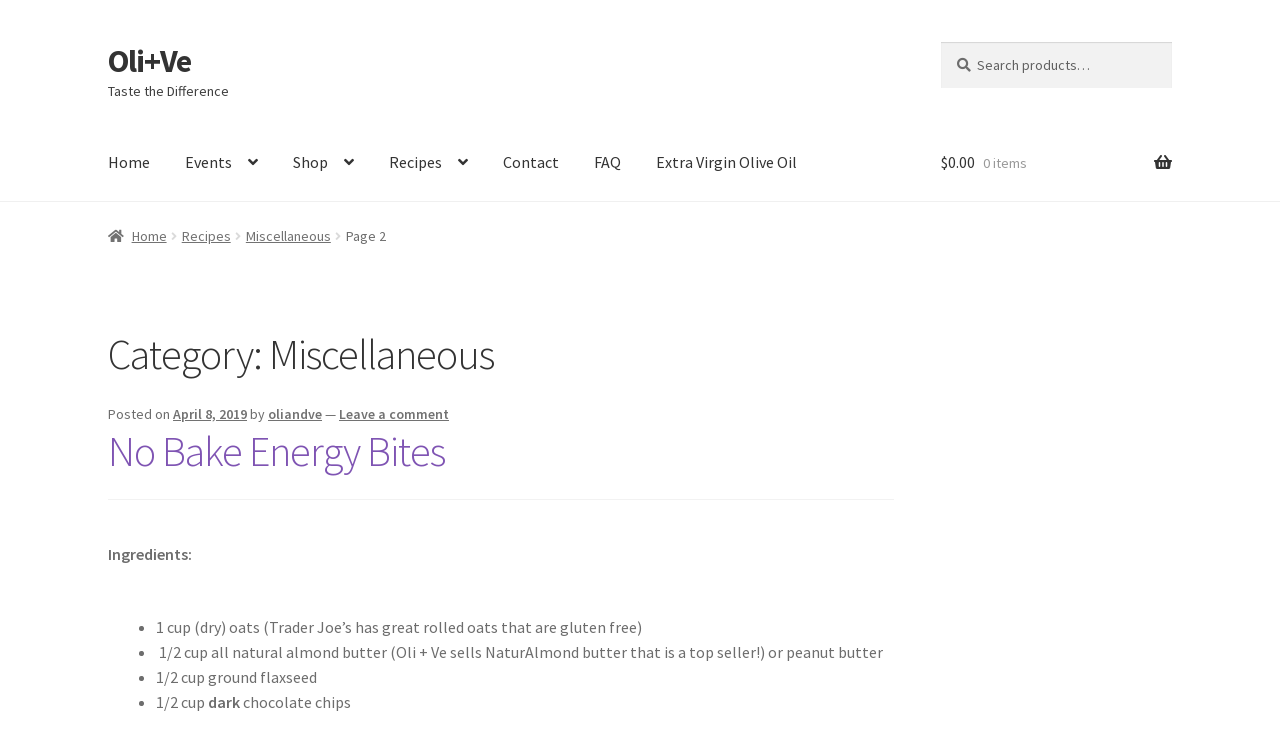

--- FILE ---
content_type: text/html; charset=UTF-8
request_url: https://oliandve.com/category/recipes/miscellaneous/page/2/
body_size: 14775
content:
<!doctype html>
<html lang="en">
<head>
<meta charset="UTF-8">
<meta name="viewport" content="width=device-width, initial-scale=1">
<link rel="profile" href="http://gmpg.org/xfn/11">
<link rel="pingback" href="https://oliandve.com/xmlrpc.php">

<title>Miscellaneous &#8211; Page 2 &#8211; Oli+Ve</title>
<meta name='robots' content='max-image-preview:large' />
	<style>img:is([sizes="auto" i], [sizes^="auto," i]) { contain-intrinsic-size: 3000px 1500px }</style>
	<link rel='dns-prefetch' href='//fonts.googleapis.com' />
<link rel='dns-prefetch' href='//use.fontawesome.com' />
<link rel="alternate" type="application/rss+xml" title="Oli+Ve &raquo; Feed" href="https://oliandve.com/feed/" />
<link rel="alternate" type="application/rss+xml" title="Oli+Ve &raquo; Comments Feed" href="https://oliandve.com/comments/feed/" />
<link rel="alternate" type="text/calendar" title="Oli+Ve &raquo; iCal Feed" href="https://oliandve.com/events/?ical=1" />
<link rel="alternate" type="application/rss+xml" title="Oli+Ve &raquo; Miscellaneous Category Feed" href="https://oliandve.com/category/recipes/miscellaneous/feed/" />
<script>
window._wpemojiSettings = {"baseUrl":"https:\/\/s.w.org\/images\/core\/emoji\/15.0.3\/72x72\/","ext":".png","svgUrl":"https:\/\/s.w.org\/images\/core\/emoji\/15.0.3\/svg\/","svgExt":".svg","source":{"concatemoji":"https:\/\/oliandve.com\/wp-includes\/js\/wp-emoji-release.min.js?ver=6.7.4"}};
/*! This file is auto-generated */
!function(i,n){var o,s,e;function c(e){try{var t={supportTests:e,timestamp:(new Date).valueOf()};sessionStorage.setItem(o,JSON.stringify(t))}catch(e){}}function p(e,t,n){e.clearRect(0,0,e.canvas.width,e.canvas.height),e.fillText(t,0,0);var t=new Uint32Array(e.getImageData(0,0,e.canvas.width,e.canvas.height).data),r=(e.clearRect(0,0,e.canvas.width,e.canvas.height),e.fillText(n,0,0),new Uint32Array(e.getImageData(0,0,e.canvas.width,e.canvas.height).data));return t.every(function(e,t){return e===r[t]})}function u(e,t,n){switch(t){case"flag":return n(e,"\ud83c\udff3\ufe0f\u200d\u26a7\ufe0f","\ud83c\udff3\ufe0f\u200b\u26a7\ufe0f")?!1:!n(e,"\ud83c\uddfa\ud83c\uddf3","\ud83c\uddfa\u200b\ud83c\uddf3")&&!n(e,"\ud83c\udff4\udb40\udc67\udb40\udc62\udb40\udc65\udb40\udc6e\udb40\udc67\udb40\udc7f","\ud83c\udff4\u200b\udb40\udc67\u200b\udb40\udc62\u200b\udb40\udc65\u200b\udb40\udc6e\u200b\udb40\udc67\u200b\udb40\udc7f");case"emoji":return!n(e,"\ud83d\udc26\u200d\u2b1b","\ud83d\udc26\u200b\u2b1b")}return!1}function f(e,t,n){var r="undefined"!=typeof WorkerGlobalScope&&self instanceof WorkerGlobalScope?new OffscreenCanvas(300,150):i.createElement("canvas"),a=r.getContext("2d",{willReadFrequently:!0}),o=(a.textBaseline="top",a.font="600 32px Arial",{});return e.forEach(function(e){o[e]=t(a,e,n)}),o}function t(e){var t=i.createElement("script");t.src=e,t.defer=!0,i.head.appendChild(t)}"undefined"!=typeof Promise&&(o="wpEmojiSettingsSupports",s=["flag","emoji"],n.supports={everything:!0,everythingExceptFlag:!0},e=new Promise(function(e){i.addEventListener("DOMContentLoaded",e,{once:!0})}),new Promise(function(t){var n=function(){try{var e=JSON.parse(sessionStorage.getItem(o));if("object"==typeof e&&"number"==typeof e.timestamp&&(new Date).valueOf()<e.timestamp+604800&&"object"==typeof e.supportTests)return e.supportTests}catch(e){}return null}();if(!n){if("undefined"!=typeof Worker&&"undefined"!=typeof OffscreenCanvas&&"undefined"!=typeof URL&&URL.createObjectURL&&"undefined"!=typeof Blob)try{var e="postMessage("+f.toString()+"("+[JSON.stringify(s),u.toString(),p.toString()].join(",")+"));",r=new Blob([e],{type:"text/javascript"}),a=new Worker(URL.createObjectURL(r),{name:"wpTestEmojiSupports"});return void(a.onmessage=function(e){c(n=e.data),a.terminate(),t(n)})}catch(e){}c(n=f(s,u,p))}t(n)}).then(function(e){for(var t in e)n.supports[t]=e[t],n.supports.everything=n.supports.everything&&n.supports[t],"flag"!==t&&(n.supports.everythingExceptFlag=n.supports.everythingExceptFlag&&n.supports[t]);n.supports.everythingExceptFlag=n.supports.everythingExceptFlag&&!n.supports.flag,n.DOMReady=!1,n.readyCallback=function(){n.DOMReady=!0}}).then(function(){return e}).then(function(){var e;n.supports.everything||(n.readyCallback(),(e=n.source||{}).concatemoji?t(e.concatemoji):e.wpemoji&&e.twemoji&&(t(e.twemoji),t(e.wpemoji)))}))}((window,document),window._wpemojiSettings);
</script>
<style id='wp-emoji-styles-inline-css'>

	img.wp-smiley, img.emoji {
		display: inline !important;
		border: none !important;
		box-shadow: none !important;
		height: 1em !important;
		width: 1em !important;
		margin: 0 0.07em !important;
		vertical-align: -0.1em !important;
		background: none !important;
		padding: 0 !important;
	}
</style>
<link rel='stylesheet' id='wp-block-library-css' href='https://oliandve.com/wp-includes/css/dist/block-library/style.min.css?ver=6.7.4' media='all' />
<style id='wp-block-library-theme-inline-css'>
.wp-block-audio :where(figcaption){color:#555;font-size:13px;text-align:center}.is-dark-theme .wp-block-audio :where(figcaption){color:#ffffffa6}.wp-block-audio{margin:0 0 1em}.wp-block-code{border:1px solid #ccc;border-radius:4px;font-family:Menlo,Consolas,monaco,monospace;padding:.8em 1em}.wp-block-embed :where(figcaption){color:#555;font-size:13px;text-align:center}.is-dark-theme .wp-block-embed :where(figcaption){color:#ffffffa6}.wp-block-embed{margin:0 0 1em}.blocks-gallery-caption{color:#555;font-size:13px;text-align:center}.is-dark-theme .blocks-gallery-caption{color:#ffffffa6}:root :where(.wp-block-image figcaption){color:#555;font-size:13px;text-align:center}.is-dark-theme :root :where(.wp-block-image figcaption){color:#ffffffa6}.wp-block-image{margin:0 0 1em}.wp-block-pullquote{border-bottom:4px solid;border-top:4px solid;color:currentColor;margin-bottom:1.75em}.wp-block-pullquote cite,.wp-block-pullquote footer,.wp-block-pullquote__citation{color:currentColor;font-size:.8125em;font-style:normal;text-transform:uppercase}.wp-block-quote{border-left:.25em solid;margin:0 0 1.75em;padding-left:1em}.wp-block-quote cite,.wp-block-quote footer{color:currentColor;font-size:.8125em;font-style:normal;position:relative}.wp-block-quote:where(.has-text-align-right){border-left:none;border-right:.25em solid;padding-left:0;padding-right:1em}.wp-block-quote:where(.has-text-align-center){border:none;padding-left:0}.wp-block-quote.is-large,.wp-block-quote.is-style-large,.wp-block-quote:where(.is-style-plain){border:none}.wp-block-search .wp-block-search__label{font-weight:700}.wp-block-search__button{border:1px solid #ccc;padding:.375em .625em}:where(.wp-block-group.has-background){padding:1.25em 2.375em}.wp-block-separator.has-css-opacity{opacity:.4}.wp-block-separator{border:none;border-bottom:2px solid;margin-left:auto;margin-right:auto}.wp-block-separator.has-alpha-channel-opacity{opacity:1}.wp-block-separator:not(.is-style-wide):not(.is-style-dots){width:100px}.wp-block-separator.has-background:not(.is-style-dots){border-bottom:none;height:1px}.wp-block-separator.has-background:not(.is-style-wide):not(.is-style-dots){height:2px}.wp-block-table{margin:0 0 1em}.wp-block-table td,.wp-block-table th{word-break:normal}.wp-block-table :where(figcaption){color:#555;font-size:13px;text-align:center}.is-dark-theme .wp-block-table :where(figcaption){color:#ffffffa6}.wp-block-video :where(figcaption){color:#555;font-size:13px;text-align:center}.is-dark-theme .wp-block-video :where(figcaption){color:#ffffffa6}.wp-block-video{margin:0 0 1em}:root :where(.wp-block-template-part.has-background){margin-bottom:0;margin-top:0;padding:1.25em 2.375em}
</style>
<link rel='stylesheet' id='font-awesome-css' href='https://oliandve.com/wp-content/plugins/contact-widgets/assets/css/font-awesome.min.css?ver=4.7.0' media='all' />
<link rel='stylesheet' id='storefront-gutenberg-blocks-css' href='https://oliandve.com/wp-content/themes/storefront/assets/css/base/gutenberg-blocks.css?ver=4.6.2' media='all' />
<style id='storefront-gutenberg-blocks-inline-css'>

				.wp-block-button__link:not(.has-text-color) {
					color: #333333;
				}

				.wp-block-button__link:not(.has-text-color):hover,
				.wp-block-button__link:not(.has-text-color):focus,
				.wp-block-button__link:not(.has-text-color):active {
					color: #333333;
				}

				.wp-block-button__link:not(.has-background) {
					background-color: #eeeeee;
				}

				.wp-block-button__link:not(.has-background):hover,
				.wp-block-button__link:not(.has-background):focus,
				.wp-block-button__link:not(.has-background):active {
					border-color: #d5d5d5;
					background-color: #d5d5d5;
				}

				.wc-block-grid__products .wc-block-grid__product .wp-block-button__link {
					background-color: #eeeeee;
					border-color: #eeeeee;
					color: #333333;
				}

				.wp-block-quote footer,
				.wp-block-quote cite,
				.wp-block-quote__citation {
					color: #6d6d6d;
				}

				.wp-block-pullquote cite,
				.wp-block-pullquote footer,
				.wp-block-pullquote__citation {
					color: #6d6d6d;
				}

				.wp-block-image figcaption {
					color: #6d6d6d;
				}

				.wp-block-separator.is-style-dots::before {
					color: #333333;
				}

				.wp-block-file a.wp-block-file__button {
					color: #333333;
					background-color: #eeeeee;
					border-color: #eeeeee;
				}

				.wp-block-file a.wp-block-file__button:hover,
				.wp-block-file a.wp-block-file__button:focus,
				.wp-block-file a.wp-block-file__button:active {
					color: #333333;
					background-color: #d5d5d5;
				}

				.wp-block-code,
				.wp-block-preformatted pre {
					color: #6d6d6d;
				}

				.wp-block-table:not( .has-background ):not( .is-style-stripes ) tbody tr:nth-child(2n) td {
					background-color: #fdfdfd;
				}

				.wp-block-cover .wp-block-cover__inner-container h1:not(.has-text-color),
				.wp-block-cover .wp-block-cover__inner-container h2:not(.has-text-color),
				.wp-block-cover .wp-block-cover__inner-container h3:not(.has-text-color),
				.wp-block-cover .wp-block-cover__inner-container h4:not(.has-text-color),
				.wp-block-cover .wp-block-cover__inner-container h5:not(.has-text-color),
				.wp-block-cover .wp-block-cover__inner-container h6:not(.has-text-color) {
					color: #000000;
				}

				div.wc-block-components-price-slider__range-input-progress,
				.rtl .wc-block-components-price-slider__range-input-progress {
					--range-color: #7f54b3;
				}

				/* Target only IE11 */
				@media all and (-ms-high-contrast: none), (-ms-high-contrast: active) {
					.wc-block-components-price-slider__range-input-progress {
						background: #7f54b3;
					}
				}

				.wc-block-components-button:not(.is-link) {
					background-color: #333333;
					color: #ffffff;
				}

				.wc-block-components-button:not(.is-link):hover,
				.wc-block-components-button:not(.is-link):focus,
				.wc-block-components-button:not(.is-link):active {
					background-color: #1a1a1a;
					color: #ffffff;
				}

				.wc-block-components-button:not(.is-link):disabled {
					background-color: #333333;
					color: #ffffff;
				}

				.wc-block-cart__submit-container {
					background-color: #ffffff;
				}

				.wc-block-cart__submit-container::before {
					color: rgba(220,220,220,0.5);
				}

				.wc-block-components-order-summary-item__quantity {
					background-color: #ffffff;
					border-color: #6d6d6d;
					box-shadow: 0 0 0 2px #ffffff;
					color: #6d6d6d;
				}
			
</style>
<style id='classic-theme-styles-inline-css'>
/*! This file is auto-generated */
.wp-block-button__link{color:#fff;background-color:#32373c;border-radius:9999px;box-shadow:none;text-decoration:none;padding:calc(.667em + 2px) calc(1.333em + 2px);font-size:1.125em}.wp-block-file__button{background:#32373c;color:#fff;text-decoration:none}
</style>
<style id='global-styles-inline-css'>
:root{--wp--preset--aspect-ratio--square: 1;--wp--preset--aspect-ratio--4-3: 4/3;--wp--preset--aspect-ratio--3-4: 3/4;--wp--preset--aspect-ratio--3-2: 3/2;--wp--preset--aspect-ratio--2-3: 2/3;--wp--preset--aspect-ratio--16-9: 16/9;--wp--preset--aspect-ratio--9-16: 9/16;--wp--preset--color--black: #000000;--wp--preset--color--cyan-bluish-gray: #abb8c3;--wp--preset--color--white: #ffffff;--wp--preset--color--pale-pink: #f78da7;--wp--preset--color--vivid-red: #cf2e2e;--wp--preset--color--luminous-vivid-orange: #ff6900;--wp--preset--color--luminous-vivid-amber: #fcb900;--wp--preset--color--light-green-cyan: #7bdcb5;--wp--preset--color--vivid-green-cyan: #00d084;--wp--preset--color--pale-cyan-blue: #8ed1fc;--wp--preset--color--vivid-cyan-blue: #0693e3;--wp--preset--color--vivid-purple: #9b51e0;--wp--preset--gradient--vivid-cyan-blue-to-vivid-purple: linear-gradient(135deg,rgba(6,147,227,1) 0%,rgb(155,81,224) 100%);--wp--preset--gradient--light-green-cyan-to-vivid-green-cyan: linear-gradient(135deg,rgb(122,220,180) 0%,rgb(0,208,130) 100%);--wp--preset--gradient--luminous-vivid-amber-to-luminous-vivid-orange: linear-gradient(135deg,rgba(252,185,0,1) 0%,rgba(255,105,0,1) 100%);--wp--preset--gradient--luminous-vivid-orange-to-vivid-red: linear-gradient(135deg,rgba(255,105,0,1) 0%,rgb(207,46,46) 100%);--wp--preset--gradient--very-light-gray-to-cyan-bluish-gray: linear-gradient(135deg,rgb(238,238,238) 0%,rgb(169,184,195) 100%);--wp--preset--gradient--cool-to-warm-spectrum: linear-gradient(135deg,rgb(74,234,220) 0%,rgb(151,120,209) 20%,rgb(207,42,186) 40%,rgb(238,44,130) 60%,rgb(251,105,98) 80%,rgb(254,248,76) 100%);--wp--preset--gradient--blush-light-purple: linear-gradient(135deg,rgb(255,206,236) 0%,rgb(152,150,240) 100%);--wp--preset--gradient--blush-bordeaux: linear-gradient(135deg,rgb(254,205,165) 0%,rgb(254,45,45) 50%,rgb(107,0,62) 100%);--wp--preset--gradient--luminous-dusk: linear-gradient(135deg,rgb(255,203,112) 0%,rgb(199,81,192) 50%,rgb(65,88,208) 100%);--wp--preset--gradient--pale-ocean: linear-gradient(135deg,rgb(255,245,203) 0%,rgb(182,227,212) 50%,rgb(51,167,181) 100%);--wp--preset--gradient--electric-grass: linear-gradient(135deg,rgb(202,248,128) 0%,rgb(113,206,126) 100%);--wp--preset--gradient--midnight: linear-gradient(135deg,rgb(2,3,129) 0%,rgb(40,116,252) 100%);--wp--preset--font-size--small: 14px;--wp--preset--font-size--medium: 23px;--wp--preset--font-size--large: 26px;--wp--preset--font-size--x-large: 42px;--wp--preset--font-size--normal: 16px;--wp--preset--font-size--huge: 37px;--wp--preset--spacing--20: 0.44rem;--wp--preset--spacing--30: 0.67rem;--wp--preset--spacing--40: 1rem;--wp--preset--spacing--50: 1.5rem;--wp--preset--spacing--60: 2.25rem;--wp--preset--spacing--70: 3.38rem;--wp--preset--spacing--80: 5.06rem;--wp--preset--shadow--natural: 6px 6px 9px rgba(0, 0, 0, 0.2);--wp--preset--shadow--deep: 12px 12px 50px rgba(0, 0, 0, 0.4);--wp--preset--shadow--sharp: 6px 6px 0px rgba(0, 0, 0, 0.2);--wp--preset--shadow--outlined: 6px 6px 0px -3px rgba(255, 255, 255, 1), 6px 6px rgba(0, 0, 0, 1);--wp--preset--shadow--crisp: 6px 6px 0px rgba(0, 0, 0, 1);}:root :where(.is-layout-flow) > :first-child{margin-block-start: 0;}:root :where(.is-layout-flow) > :last-child{margin-block-end: 0;}:root :where(.is-layout-flow) > *{margin-block-start: 24px;margin-block-end: 0;}:root :where(.is-layout-constrained) > :first-child{margin-block-start: 0;}:root :where(.is-layout-constrained) > :last-child{margin-block-end: 0;}:root :where(.is-layout-constrained) > *{margin-block-start: 24px;margin-block-end: 0;}:root :where(.is-layout-flex){gap: 24px;}:root :where(.is-layout-grid){gap: 24px;}body .is-layout-flex{display: flex;}.is-layout-flex{flex-wrap: wrap;align-items: center;}.is-layout-flex > :is(*, div){margin: 0;}body .is-layout-grid{display: grid;}.is-layout-grid > :is(*, div){margin: 0;}.has-black-color{color: var(--wp--preset--color--black) !important;}.has-cyan-bluish-gray-color{color: var(--wp--preset--color--cyan-bluish-gray) !important;}.has-white-color{color: var(--wp--preset--color--white) !important;}.has-pale-pink-color{color: var(--wp--preset--color--pale-pink) !important;}.has-vivid-red-color{color: var(--wp--preset--color--vivid-red) !important;}.has-luminous-vivid-orange-color{color: var(--wp--preset--color--luminous-vivid-orange) !important;}.has-luminous-vivid-amber-color{color: var(--wp--preset--color--luminous-vivid-amber) !important;}.has-light-green-cyan-color{color: var(--wp--preset--color--light-green-cyan) !important;}.has-vivid-green-cyan-color{color: var(--wp--preset--color--vivid-green-cyan) !important;}.has-pale-cyan-blue-color{color: var(--wp--preset--color--pale-cyan-blue) !important;}.has-vivid-cyan-blue-color{color: var(--wp--preset--color--vivid-cyan-blue) !important;}.has-vivid-purple-color{color: var(--wp--preset--color--vivid-purple) !important;}.has-black-background-color{background-color: var(--wp--preset--color--black) !important;}.has-cyan-bluish-gray-background-color{background-color: var(--wp--preset--color--cyan-bluish-gray) !important;}.has-white-background-color{background-color: var(--wp--preset--color--white) !important;}.has-pale-pink-background-color{background-color: var(--wp--preset--color--pale-pink) !important;}.has-vivid-red-background-color{background-color: var(--wp--preset--color--vivid-red) !important;}.has-luminous-vivid-orange-background-color{background-color: var(--wp--preset--color--luminous-vivid-orange) !important;}.has-luminous-vivid-amber-background-color{background-color: var(--wp--preset--color--luminous-vivid-amber) !important;}.has-light-green-cyan-background-color{background-color: var(--wp--preset--color--light-green-cyan) !important;}.has-vivid-green-cyan-background-color{background-color: var(--wp--preset--color--vivid-green-cyan) !important;}.has-pale-cyan-blue-background-color{background-color: var(--wp--preset--color--pale-cyan-blue) !important;}.has-vivid-cyan-blue-background-color{background-color: var(--wp--preset--color--vivid-cyan-blue) !important;}.has-vivid-purple-background-color{background-color: var(--wp--preset--color--vivid-purple) !important;}.has-black-border-color{border-color: var(--wp--preset--color--black) !important;}.has-cyan-bluish-gray-border-color{border-color: var(--wp--preset--color--cyan-bluish-gray) !important;}.has-white-border-color{border-color: var(--wp--preset--color--white) !important;}.has-pale-pink-border-color{border-color: var(--wp--preset--color--pale-pink) !important;}.has-vivid-red-border-color{border-color: var(--wp--preset--color--vivid-red) !important;}.has-luminous-vivid-orange-border-color{border-color: var(--wp--preset--color--luminous-vivid-orange) !important;}.has-luminous-vivid-amber-border-color{border-color: var(--wp--preset--color--luminous-vivid-amber) !important;}.has-light-green-cyan-border-color{border-color: var(--wp--preset--color--light-green-cyan) !important;}.has-vivid-green-cyan-border-color{border-color: var(--wp--preset--color--vivid-green-cyan) !important;}.has-pale-cyan-blue-border-color{border-color: var(--wp--preset--color--pale-cyan-blue) !important;}.has-vivid-cyan-blue-border-color{border-color: var(--wp--preset--color--vivid-cyan-blue) !important;}.has-vivid-purple-border-color{border-color: var(--wp--preset--color--vivid-purple) !important;}.has-vivid-cyan-blue-to-vivid-purple-gradient-background{background: var(--wp--preset--gradient--vivid-cyan-blue-to-vivid-purple) !important;}.has-light-green-cyan-to-vivid-green-cyan-gradient-background{background: var(--wp--preset--gradient--light-green-cyan-to-vivid-green-cyan) !important;}.has-luminous-vivid-amber-to-luminous-vivid-orange-gradient-background{background: var(--wp--preset--gradient--luminous-vivid-amber-to-luminous-vivid-orange) !important;}.has-luminous-vivid-orange-to-vivid-red-gradient-background{background: var(--wp--preset--gradient--luminous-vivid-orange-to-vivid-red) !important;}.has-very-light-gray-to-cyan-bluish-gray-gradient-background{background: var(--wp--preset--gradient--very-light-gray-to-cyan-bluish-gray) !important;}.has-cool-to-warm-spectrum-gradient-background{background: var(--wp--preset--gradient--cool-to-warm-spectrum) !important;}.has-blush-light-purple-gradient-background{background: var(--wp--preset--gradient--blush-light-purple) !important;}.has-blush-bordeaux-gradient-background{background: var(--wp--preset--gradient--blush-bordeaux) !important;}.has-luminous-dusk-gradient-background{background: var(--wp--preset--gradient--luminous-dusk) !important;}.has-pale-ocean-gradient-background{background: var(--wp--preset--gradient--pale-ocean) !important;}.has-electric-grass-gradient-background{background: var(--wp--preset--gradient--electric-grass) !important;}.has-midnight-gradient-background{background: var(--wp--preset--gradient--midnight) !important;}.has-small-font-size{font-size: var(--wp--preset--font-size--small) !important;}.has-medium-font-size{font-size: var(--wp--preset--font-size--medium) !important;}.has-large-font-size{font-size: var(--wp--preset--font-size--large) !important;}.has-x-large-font-size{font-size: var(--wp--preset--font-size--x-large) !important;}
:root :where(.wp-block-pullquote){font-size: 1.5em;line-height: 1.6;}
</style>
<style id='woocommerce-inline-inline-css'>
.woocommerce form .form-row .required { visibility: visible; }
</style>
<link rel='stylesheet' id='brands-styles-css' href='https://oliandve.com/wp-content/plugins/woocommerce/assets/css/brands.css?ver=10.3.7' media='all' />
<link rel='stylesheet' id='storefront-style-css' href='https://oliandve.com/wp-content/themes/storefront/style.css?ver=4.6.2' media='all' />
<style id='storefront-style-inline-css'>

			.main-navigation ul li a,
			.site-title a,
			ul.menu li a,
			.site-branding h1 a,
			button.menu-toggle,
			button.menu-toggle:hover,
			.handheld-navigation .dropdown-toggle {
				color: #333333;
			}

			button.menu-toggle,
			button.menu-toggle:hover {
				border-color: #333333;
			}

			.main-navigation ul li a:hover,
			.main-navigation ul li:hover > a,
			.site-title a:hover,
			.site-header ul.menu li.current-menu-item > a {
				color: #747474;
			}

			table:not( .has-background ) th {
				background-color: #f8f8f8;
			}

			table:not( .has-background ) tbody td {
				background-color: #fdfdfd;
			}

			table:not( .has-background ) tbody tr:nth-child(2n) td,
			fieldset,
			fieldset legend {
				background-color: #fbfbfb;
			}

			.site-header,
			.secondary-navigation ul ul,
			.main-navigation ul.menu > li.menu-item-has-children:after,
			.secondary-navigation ul.menu ul,
			.storefront-handheld-footer-bar,
			.storefront-handheld-footer-bar ul li > a,
			.storefront-handheld-footer-bar ul li.search .site-search,
			button.menu-toggle,
			button.menu-toggle:hover {
				background-color: #ffffff;
			}

			p.site-description,
			.site-header,
			.storefront-handheld-footer-bar {
				color: #404040;
			}

			button.menu-toggle:after,
			button.menu-toggle:before,
			button.menu-toggle span:before {
				background-color: #333333;
			}

			h1, h2, h3, h4, h5, h6, .wc-block-grid__product-title {
				color: #333333;
			}

			.widget h1 {
				border-bottom-color: #333333;
			}

			body,
			.secondary-navigation a {
				color: #6d6d6d;
			}

			.widget-area .widget a,
			.hentry .entry-header .posted-on a,
			.hentry .entry-header .post-author a,
			.hentry .entry-header .post-comments a,
			.hentry .entry-header .byline a {
				color: #727272;
			}

			a {
				color: #7f54b3;
			}

			a:focus,
			button:focus,
			.button.alt:focus,
			input:focus,
			textarea:focus,
			input[type="button"]:focus,
			input[type="reset"]:focus,
			input[type="submit"]:focus,
			input[type="email"]:focus,
			input[type="tel"]:focus,
			input[type="url"]:focus,
			input[type="password"]:focus,
			input[type="search"]:focus {
				outline-color: #7f54b3;
			}

			button, input[type="button"], input[type="reset"], input[type="submit"], .button, .widget a.button {
				background-color: #eeeeee;
				border-color: #eeeeee;
				color: #333333;
			}

			button:hover, input[type="button"]:hover, input[type="reset"]:hover, input[type="submit"]:hover, .button:hover, .widget a.button:hover {
				background-color: #d5d5d5;
				border-color: #d5d5d5;
				color: #333333;
			}

			button.alt, input[type="button"].alt, input[type="reset"].alt, input[type="submit"].alt, .button.alt, .widget-area .widget a.button.alt {
				background-color: #333333;
				border-color: #333333;
				color: #ffffff;
			}

			button.alt:hover, input[type="button"].alt:hover, input[type="reset"].alt:hover, input[type="submit"].alt:hover, .button.alt:hover, .widget-area .widget a.button.alt:hover {
				background-color: #1a1a1a;
				border-color: #1a1a1a;
				color: #ffffff;
			}

			.pagination .page-numbers li .page-numbers.current {
				background-color: #e6e6e6;
				color: #636363;
			}

			#comments .comment-list .comment-content .comment-text {
				background-color: #f8f8f8;
			}

			.site-footer {
				background-color: #f0f0f0;
				color: #6d6d6d;
			}

			.site-footer a:not(.button):not(.components-button) {
				color: #333333;
			}

			.site-footer .storefront-handheld-footer-bar a:not(.button):not(.components-button) {
				color: #333333;
			}

			.site-footer h1, .site-footer h2, .site-footer h3, .site-footer h4, .site-footer h5, .site-footer h6, .site-footer .widget .widget-title, .site-footer .widget .widgettitle {
				color: #333333;
			}

			.page-template-template-homepage.has-post-thumbnail .type-page.has-post-thumbnail .entry-title {
				color: #000000;
			}

			.page-template-template-homepage.has-post-thumbnail .type-page.has-post-thumbnail .entry-content {
				color: #000000;
			}

			@media screen and ( min-width: 768px ) {
				.secondary-navigation ul.menu a:hover {
					color: #595959;
				}

				.secondary-navigation ul.menu a {
					color: #404040;
				}

				.main-navigation ul.menu ul.sub-menu,
				.main-navigation ul.nav-menu ul.children {
					background-color: #f0f0f0;
				}

				.site-header {
					border-bottom-color: #f0f0f0;
				}
			}
</style>
<link rel='stylesheet' id='storefront-icons-css' href='https://oliandve.com/wp-content/themes/storefront/assets/css/base/icons.css?ver=4.6.2' media='all' />
<link rel='stylesheet' id='storefront-fonts-css' href='https://fonts.googleapis.com/css?family=Source+Sans+Pro%3A400%2C300%2C300italic%2C400italic%2C600%2C700%2C900&#038;subset=latin%2Clatin-ext&#038;ver=4.6.2' media='all' />
<link rel='stylesheet' id='wpcw-css' href='https://oliandve.com/wp-content/plugins/contact-widgets/assets/css/style.min.css?ver=1.0.1' media='all' />
<link rel='stylesheet' id='storefront-woocommerce-style-css' href='https://oliandve.com/wp-content/themes/storefront/assets/css/woocommerce/woocommerce.css?ver=4.6.2' media='all' />
<style id='storefront-woocommerce-style-inline-css'>
@font-face {
				font-family: star;
				src: url(https://oliandve.com/wp-content/plugins/woocommerce/assets/fonts/star.eot);
				src:
					url(https://oliandve.com/wp-content/plugins/woocommerce/assets/fonts/star.eot?#iefix) format("embedded-opentype"),
					url(https://oliandve.com/wp-content/plugins/woocommerce/assets/fonts/star.woff) format("woff"),
					url(https://oliandve.com/wp-content/plugins/woocommerce/assets/fonts/star.ttf) format("truetype"),
					url(https://oliandve.com/wp-content/plugins/woocommerce/assets/fonts/star.svg#star) format("svg");
				font-weight: 400;
				font-style: normal;
			}
			@font-face {
				font-family: WooCommerce;
				src: url(https://oliandve.com/wp-content/plugins/woocommerce/assets/fonts/WooCommerce.eot);
				src:
					url(https://oliandve.com/wp-content/plugins/woocommerce/assets/fonts/WooCommerce.eot?#iefix) format("embedded-opentype"),
					url(https://oliandve.com/wp-content/plugins/woocommerce/assets/fonts/WooCommerce.woff) format("woff"),
					url(https://oliandve.com/wp-content/plugins/woocommerce/assets/fonts/WooCommerce.ttf) format("truetype"),
					url(https://oliandve.com/wp-content/plugins/woocommerce/assets/fonts/WooCommerce.svg#WooCommerce) format("svg");
				font-weight: 400;
				font-style: normal;
			}

			a.cart-contents,
			.site-header-cart .widget_shopping_cart a {
				color: #333333;
			}

			a.cart-contents:hover,
			.site-header-cart .widget_shopping_cart a:hover,
			.site-header-cart:hover > li > a {
				color: #747474;
			}

			table.cart td.product-remove,
			table.cart td.actions {
				border-top-color: #ffffff;
			}

			.storefront-handheld-footer-bar ul li.cart .count {
				background-color: #333333;
				color: #ffffff;
				border-color: #ffffff;
			}

			.woocommerce-tabs ul.tabs li.active a,
			ul.products li.product .price,
			.onsale,
			.wc-block-grid__product-onsale,
			.widget_search form:before,
			.widget_product_search form:before {
				color: #6d6d6d;
			}

			.woocommerce-breadcrumb a,
			a.woocommerce-review-link,
			.product_meta a {
				color: #727272;
			}

			.wc-block-grid__product-onsale,
			.onsale {
				border-color: #6d6d6d;
			}

			.star-rating span:before,
			.quantity .plus, .quantity .minus,
			p.stars a:hover:after,
			p.stars a:after,
			.star-rating span:before,
			#payment .payment_methods li input[type=radio]:first-child:checked+label:before {
				color: #7f54b3;
			}

			.widget_price_filter .ui-slider .ui-slider-range,
			.widget_price_filter .ui-slider .ui-slider-handle {
				background-color: #7f54b3;
			}

			.order_details {
				background-color: #f8f8f8;
			}

			.order_details > li {
				border-bottom: 1px dotted #e3e3e3;
			}

			.order_details:before,
			.order_details:after {
				background: -webkit-linear-gradient(transparent 0,transparent 0),-webkit-linear-gradient(135deg,#f8f8f8 33.33%,transparent 33.33%),-webkit-linear-gradient(45deg,#f8f8f8 33.33%,transparent 33.33%)
			}

			#order_review {
				background-color: #ffffff;
			}

			#payment .payment_methods > li .payment_box,
			#payment .place-order {
				background-color: #fafafa;
			}

			#payment .payment_methods > li:not(.woocommerce-notice) {
				background-color: #f5f5f5;
			}

			#payment .payment_methods > li:not(.woocommerce-notice):hover {
				background-color: #f0f0f0;
			}

			.woocommerce-pagination .page-numbers li .page-numbers.current {
				background-color: #e6e6e6;
				color: #636363;
			}

			.wc-block-grid__product-onsale,
			.onsale,
			.woocommerce-pagination .page-numbers li .page-numbers:not(.current) {
				color: #6d6d6d;
			}

			p.stars a:before,
			p.stars a:hover~a:before,
			p.stars.selected a.active~a:before {
				color: #6d6d6d;
			}

			p.stars.selected a.active:before,
			p.stars:hover a:before,
			p.stars.selected a:not(.active):before,
			p.stars.selected a.active:before {
				color: #7f54b3;
			}

			.single-product div.product .woocommerce-product-gallery .woocommerce-product-gallery__trigger {
				background-color: #eeeeee;
				color: #333333;
			}

			.single-product div.product .woocommerce-product-gallery .woocommerce-product-gallery__trigger:hover {
				background-color: #d5d5d5;
				border-color: #d5d5d5;
				color: #333333;
			}

			.button.added_to_cart:focus,
			.button.wc-forward:focus {
				outline-color: #7f54b3;
			}

			.added_to_cart,
			.site-header-cart .widget_shopping_cart a.button,
			.wc-block-grid__products .wc-block-grid__product .wp-block-button__link {
				background-color: #eeeeee;
				border-color: #eeeeee;
				color: #333333;
			}

			.added_to_cart:hover,
			.site-header-cart .widget_shopping_cart a.button:hover,
			.wc-block-grid__products .wc-block-grid__product .wp-block-button__link:hover {
				background-color: #d5d5d5;
				border-color: #d5d5d5;
				color: #333333;
			}

			.added_to_cart.alt, .added_to_cart, .widget a.button.checkout {
				background-color: #333333;
				border-color: #333333;
				color: #ffffff;
			}

			.added_to_cart.alt:hover, .added_to_cart:hover, .widget a.button.checkout:hover {
				background-color: #1a1a1a;
				border-color: #1a1a1a;
				color: #ffffff;
			}

			.button.loading {
				color: #eeeeee;
			}

			.button.loading:hover {
				background-color: #eeeeee;
			}

			.button.loading:after {
				color: #333333;
			}

			@media screen and ( min-width: 768px ) {
				.site-header-cart .widget_shopping_cart,
				.site-header .product_list_widget li .quantity {
					color: #404040;
				}

				.site-header-cart .widget_shopping_cart .buttons,
				.site-header-cart .widget_shopping_cart .total {
					background-color: #f5f5f5;
				}

				.site-header-cart .widget_shopping_cart {
					background-color: #f0f0f0;
				}
			}
				.storefront-product-pagination a {
					color: #6d6d6d;
					background-color: #ffffff;
				}
				.storefront-sticky-add-to-cart {
					color: #6d6d6d;
					background-color: #ffffff;
				}

				.storefront-sticky-add-to-cart a:not(.button) {
					color: #333333;
				}
</style>
<link rel='stylesheet' id='storefront-woocommerce-brands-style-css' href='https://oliandve.com/wp-content/themes/storefront/assets/css/woocommerce/extensions/brands.css?ver=4.6.2' media='all' />
<link rel='stylesheet' id='font-awesome-5-brands-css' href='//use.fontawesome.com/releases/v5.0.13/css/brands.css?ver=6.7.4' media='all' />
<link rel='stylesheet' id='sps-styles-css' href='https://oliandve.com/wp-content/plugins/storefront-product-sharing/assets/css/style.css?ver=6.7.4' media='all' />
<script src="https://oliandve.com/wp-includes/js/jquery/jquery.min.js?ver=3.7.1" id="jquery-core-js"></script>
<script src="https://oliandve.com/wp-includes/js/jquery/jquery-migrate.min.js?ver=3.4.1" id="jquery-migrate-js"></script>
<script src="https://oliandve.com/wp-content/plugins/woocommerce/assets/js/jquery-blockui/jquery.blockUI.min.js?ver=2.7.0-wc.10.3.7" id="wc-jquery-blockui-js" data-wp-strategy="defer"></script>
<script id="wc-add-to-cart-js-extra">
var wc_add_to_cart_params = {"ajax_url":"\/wp-admin\/admin-ajax.php","wc_ajax_url":"\/?wc-ajax=%%endpoint%%","i18n_view_cart":"View cart","cart_url":"https:\/\/oliandve.com\/cart-2\/","is_cart":"","cart_redirect_after_add":"no"};
</script>
<script src="https://oliandve.com/wp-content/plugins/woocommerce/assets/js/frontend/add-to-cart.min.js?ver=10.3.7" id="wc-add-to-cart-js" data-wp-strategy="defer"></script>
<script src="https://oliandve.com/wp-content/plugins/woocommerce/assets/js/js-cookie/js.cookie.min.js?ver=2.1.4-wc.10.3.7" id="wc-js-cookie-js" defer data-wp-strategy="defer"></script>
<script id="woocommerce-js-extra">
var woocommerce_params = {"ajax_url":"\/wp-admin\/admin-ajax.php","wc_ajax_url":"\/?wc-ajax=%%endpoint%%","i18n_password_show":"Show password","i18n_password_hide":"Hide password"};
</script>
<script src="https://oliandve.com/wp-content/plugins/woocommerce/assets/js/frontend/woocommerce.min.js?ver=10.3.7" id="woocommerce-js" defer data-wp-strategy="defer"></script>
<script src="https://oliandve.com/wp-content/plugins/js_composer/assets/js/vendors/woocommerce-add-to-cart.js?ver=8.2" id="vc_woocommerce-add-to-cart-js-js"></script>
<script id="wc-cart-fragments-js-extra">
var wc_cart_fragments_params = {"ajax_url":"\/wp-admin\/admin-ajax.php","wc_ajax_url":"\/?wc-ajax=%%endpoint%%","cart_hash_key":"wc_cart_hash_a552abe318c50e91b9ee3066bd9aab4c","fragment_name":"wc_fragments_a552abe318c50e91b9ee3066bd9aab4c","request_timeout":"5000"};
</script>
<script src="https://oliandve.com/wp-content/plugins/woocommerce/assets/js/frontend/cart-fragments.min.js?ver=10.3.7" id="wc-cart-fragments-js" defer data-wp-strategy="defer"></script>
<script></script><link rel="https://api.w.org/" href="https://oliandve.com/wp-json/" /><link rel="alternate" title="JSON" type="application/json" href="https://oliandve.com/wp-json/wp/v2/categories/129" /><link rel="EditURI" type="application/rsd+xml" title="RSD" href="https://oliandve.com/xmlrpc.php?rsd" />
<meta name="generator" content="WordPress 6.7.4" />
<meta name="generator" content="WooCommerce 10.3.7" />
<meta name="framework" content="Redux 4.3.7.3" /><meta name="tec-api-version" content="v1"><meta name="tec-api-origin" content="https://oliandve.com"><link rel="alternate" href="https://oliandve.com/wp-json/tribe/events/v1/" />	<noscript><style>.woocommerce-product-gallery{ opacity: 1 !important; }</style></noscript>
	<meta name="generator" content="Powered by WPBakery Page Builder - drag and drop page builder for WordPress."/>
<noscript><style> .wpb_animate_when_almost_visible { opacity: 1; }</style></noscript><style id="yellow-pencil">
/*
	The following CSS codes are created by the YellowPencil plugin.
	https://yellowpencil.waspthemes.com/
*/
#nm-main-menu-ul > .menu-item > a{font-weight:500;font-size:24px;text-shadow:none;line-height:1em;word-spacing:1.3px;letter-spacing:-0.9px;}#nm-blog-list .hentry p{display:none;}.nm-post-thumbnail a .nm-image-overlay{display:none;}.nm-post-thumbnail a img{display:none;}.nm-shop-taxonomy-text-col .term-description p{font-size:15px;position:relative;top:207px;left:-30px;min-height:134px;color:#000000;font-weight:300;line-height:1.5em;}#nm-shop-taxonomy-header .nm-shop-taxonomy-header-inner{height:310px;border-style:solid;border-width:0px;}#tribe-events > div > p{line-height:1em;margin-left:2px;z-index:-10 !important;width:949px;padding-left:263px !important;}#tribe-events p span{border-style:solid;border-color:#f29090;border-width:0px;background-size:cover;font-size:18px !important;color:rgb(213, 1, 1) !important;font-weight:600 !important;line-height:1em;border-right-style:none;border-right-width:0px;border-right-color:transparent;position:relative;left:8px;z-index:45;letter-spacing:-1px;word-spacing:-0.5px;word-wrap:break-word;text-align:left;border-bottom-left-radius:0px;-webkit-box-sizing:content-box;box-sizing:content-box;-webkit-transform:scale(0);-ms-transform:scale(0);transform:scale(0);-webkit-background-clip:border-box;background-clip:border-box;}#nm-shop-browse-wrap .term-description p{background-position-x:60%;background-color:00000;font-weight:600;font-size:15px;text-align:left;}#nm-shop-browse-wrap .term-description{height:110px;}.nm-page-overflow .nm-page-wrap .nm-page-wrap-inner #tribe-events-pg-template #tribe-events div p span{width:500px;}#nm-shop-categories li a{letter-spacing:-1px;word-spacing:-0.4px;text-indent:-10px;}.nm-page-overflow .nm-page-wrap .nm-page-wrap-inner #nm-shop .nm-shop-header .nm-shop-menu .nm-row .col-xs-12 #nm-shop-categories li a{width:267px !important;}.nm-shop-menu .col-xs-12{text-align:center;line-height:1.3em;font-style:normal;word-wrap:normal;color:#898989;}#nm-shop-categories ul{text-align:left;}@media (min-width:769px){#nm-shop-categories li a{line-height:1.8em;}}@media (min-width:992px){#nm-shop-categories li a{font-size:16px;}}#nm-blog-list .hentry p{display:none;}
</style></head>

<body class="archive paged category category-miscellaneous category-129 wp-embed-responsive paged-2 category-paged-2 theme-storefront woocommerce-no-js non-logged-in tribe-no-js group-blog storefront-secondary-navigation storefront-align-wide right-sidebar woocommerce-active storefront-2-3 wpb-js-composer js-comp-ver-8.2 vc_responsive">



<div id="page" class="hfeed site">
	
	<header id="masthead" class="site-header" role="banner" style="">

		<div class="col-full">		<a class="skip-link screen-reader-text" href="#site-navigation">Skip to navigation</a>
		<a class="skip-link screen-reader-text" href="#content">Skip to content</a>
				<div class="site-branding">
			<div class="beta site-title"><a href="https://oliandve.com/" rel="home">Oli+Ve</a></div><p class="site-description">Taste the Difference</p>		</div>
					<nav class="secondary-navigation" role="navigation" aria-label="Secondary Navigation">
							</nav><!-- #site-navigation -->
						<div class="site-search">
				<div class="widget woocommerce widget_product_search"><form role="search" method="get" class="woocommerce-product-search" action="https://oliandve.com/">
	<label class="screen-reader-text" for="woocommerce-product-search-field-0">Search for:</label>
	<input type="search" id="woocommerce-product-search-field-0" class="search-field" placeholder="Search products&hellip;" value="" name="s" />
	<button type="submit" value="Search" class="">Search</button>
	<input type="hidden" name="post_type" value="product" />
</form>
</div>			</div>
			</div><div class="storefront-primary-navigation"><div class="col-full">		<nav id="site-navigation" class="main-navigation" role="navigation" aria-label="Primary Navigation">
		<button id="site-navigation-menu-toggle" class="menu-toggle" aria-controls="site-navigation" aria-expanded="false"><span>Menu</span></button>
			<div class="primary-navigation"><ul id="menu-top-bar" class="menu"><li id="menu-item-1409" class="menu-item menu-item-type-custom menu-item-object-custom menu-item-home menu-item-1409"><a href="https://oliandve.com">Home</a></li>
<li id="menu-item-1413" class="menu-item menu-item-type-post_type menu-item-object-page menu-item-has-children menu-item-1413"><a href="https://oliandve.com/events/">Events</a>
<ul class="sub-menu">
	<li id="menu-item-3879" class="menu-item menu-item-type-post_type menu-item-object-page menu-item-3879"><a href="https://oliandve.com/events/">Calendar</a></li>
	<li id="menu-item-1466" class="menu-item menu-item-type-post_type menu-item-object-page menu-item-1466"><a href="https://oliandve.com/events/private-tastings/">Plan Your Event</a></li>
</ul>
</li>
<li id="menu-item-1419" class="menu-item menu-item-type-post_type menu-item-object-page menu-item-has-children menu-item-1419"><a href="https://oliandve.com/shop-2/">Shop</a>
<ul class="sub-menu">
	<li id="menu-item-3555" class="menu-item menu-item-type-taxonomy menu-item-object-product_cat menu-item-has-children menu-item-3555"><a href="https://oliandve.com/product-category/extra-virgin-olive-oils/">Extra Virgin Olive Oils</a>
	<ul class="sub-menu">
		<li id="menu-item-3508" class="menu-item menu-item-type-taxonomy menu-item-object-product_cat menu-item-3508"><a href="https://oliandve.com/product-category/extra-virgin-olive-oils/single-varietal-evoo/">Single Varietal Olive Oils</a></li>
		<li id="menu-item-3505" class="menu-item menu-item-type-taxonomy menu-item-object-product_cat menu-item-3505"><a href="https://oliandve.com/product-category/extra-virgin-olive-oils/fused-olive-oils/">Fused Olive Oils</a></li>
		<li id="menu-item-3506" class="menu-item menu-item-type-taxonomy menu-item-object-product_cat menu-item-3506"><a href="https://oliandve.com/product-category/extra-virgin-olive-oils/infused-fused-olive-oils/">Infused Olive Oils</a></li>
	</ul>
</li>
	<li id="menu-item-2197" class="menu-item menu-item-type-taxonomy menu-item-object-product_cat menu-item-2197"><a href="https://oliandve.com/product-category/gourmet-oils/">Gourmet Oils</a></li>
	<li id="menu-item-2132" class="menu-item menu-item-type-taxonomy menu-item-object-product_cat menu-item-has-children menu-item-2132"><a href="https://oliandve.com/product-category/balsamics/">Balsamics</a>
	<ul class="sub-menu">
		<li id="menu-item-2133" class="menu-item menu-item-type-taxonomy menu-item-object-product_cat menu-item-2133"><a href="https://oliandve.com/product-category/balsamics/dark-balsamic-vinegars/">Dark Balsamic Vinegars</a></li>
		<li id="menu-item-2134" class="menu-item menu-item-type-taxonomy menu-item-object-product_cat menu-item-2134"><a href="https://oliandve.com/product-category/balsamics/white-balsamic-vinegars/">White Balsamic Vinegars</a></li>
	</ul>
</li>
	<li id="menu-item-2199" class="menu-item menu-item-type-taxonomy menu-item-object-product_cat menu-item-2199"><a href="https://oliandve.com/product-category/specialty-vinegars/">Specialty Vinegars</a></li>
	<li id="menu-item-2135" class="menu-item menu-item-type-taxonomy menu-item-object-product_cat menu-item-has-children menu-item-2135"><a href="https://oliandve.com/product-category/gift-sets/">Gifts &#038; Accessories</a>
	<ul class="sub-menu">
		<li id="menu-item-2201" class="menu-item menu-item-type-taxonomy menu-item-object-product_cat menu-item-2201"><a href="https://oliandve.com/product-category/gift-sets/gift-set/">Gift Set</a></li>
		<li id="menu-item-2202" class="menu-item menu-item-type-taxonomy menu-item-object-product_cat menu-item-2202"><a href="https://oliandve.com/product-category/gift-sets/accessories/">Accessories</a></li>
	</ul>
</li>
	<li id="menu-item-3253" class="menu-item menu-item-type-taxonomy menu-item-object-product_cat menu-item-3253"><a href="https://oliandve.com/product-category/kitchen-to-table/">Kitchen to Table</a></li>
	<li id="menu-item-3252" class="menu-item menu-item-type-taxonomy menu-item-object-product_cat menu-item-3252"><a href="https://oliandve.com/product-category/pantry/">Pantry</a></li>
</ul>
</li>
<li id="menu-item-1467" class="menu-item menu-item-type-post_type menu-item-object-page current_page_parent current-menu-ancestor current-menu-parent current_page_ancestor menu-item-has-children menu-item-1467"><a href="https://oliandve.com/blog/">Recipes</a>
<ul class="sub-menu">
	<li id="menu-item-2141" class="menu-item menu-item-type-taxonomy menu-item-object-category menu-item-2141"><a href="https://oliandve.com/category/recipes/appetizers/">Appetizers</a></li>
	<li id="menu-item-2144" class="menu-item menu-item-type-taxonomy menu-item-object-category menu-item-2144"><a href="https://oliandve.com/category/recipes/breads/">Breads</a></li>
	<li id="menu-item-2142" class="menu-item menu-item-type-taxonomy menu-item-object-category menu-item-2142"><a href="https://oliandve.com/category/recipes/desserts/">Desserts</a></li>
	<li id="menu-item-2139" class="menu-item menu-item-type-taxonomy menu-item-object-category menu-item-2139"><a href="https://oliandve.com/category/recipes/dressings-sauces-marinades/">Dressings, Sauces, Marinades</a></li>
	<li id="menu-item-2137" class="menu-item menu-item-type-taxonomy menu-item-object-category menu-item-2137"><a href="https://oliandve.com/category/recipes/main-course/">Main Course</a></li>
	<li id="menu-item-2143" class="menu-item menu-item-type-taxonomy menu-item-object-category current-menu-item menu-item-2143"><a href="https://oliandve.com/category/recipes/miscellaneous/" aria-current="page">Miscellaneous</a></li>
	<li id="menu-item-2138" class="menu-item menu-item-type-taxonomy menu-item-object-category menu-item-2138"><a href="https://oliandve.com/category/recipes/side-dishes/">Side Dishes</a></li>
	<li id="menu-item-2140" class="menu-item menu-item-type-taxonomy menu-item-object-category menu-item-2140"><a href="https://oliandve.com/category/recipes/soups-salads/">Soups/Salads</a></li>
	<li id="menu-item-2233" class="menu-item menu-item-type-post_type menu-item-object-page menu-item-2233"><a href="https://oliandve.com/cooking-techniques/">Cooking Techniques</a></li>
</ul>
</li>
<li id="menu-item-1705" class="menu-item menu-item-type-post_type menu-item-object-page menu-item-1705"><a href="https://oliandve.com/contact-2/">Contact</a></li>
<li id="menu-item-1704" class="menu-item menu-item-type-post_type menu-item-object-page menu-item-1704"><a href="https://oliandve.com/faq/">FAQ</a></li>
<li id="menu-item-7783" class="menu-item menu-item-type-post_type menu-item-object-page menu-item-7783"><a href="https://oliandve.com/extra-virgin-olive-oil/">Extra Virgin Olive Oil</a></li>
</ul></div><div class="menu"><ul>
<li ><a href="https://oliandve.com/">Home</a></li><li class="page_item page-item-9412"><a href="https://oliandve.com/about/">About</a></li>
<li class="page_item page-item-824"><a href="https://oliandve.com/cart-2/">Cart</a></li>
<li class="page_item page-item-761"><a href="https://oliandve.com/checkout-2/">Checkout</a></li>
<li class="page_item page-item-544"><a href="https://oliandve.com/contact-2/">Contact</a></li>
<li class="page_item page-item-2229"><a href="https://oliandve.com/cooking-techniques/">Cooking Techniques</a></li>
<li class="page_item page-item-1406 page_item_has_children"><a href="https://oliandve.com/events/">Events</a>
<ul class='children'>
	<li class="page_item page-item-3873"><a href="https://oliandve.com/events/calendar/">Calendar</a></li>
	<li class="page_item page-item-1454"><a href="https://oliandve.com/events/class-policies/">Class Policies</a></li>
	<li class="page_item page-item-1450"><a href="https://oliandve.com/events/private-tastings/">Plan Your Event</a></li>
</ul>
</li>
<li class="page_item page-item-5780"><a href="https://oliandve.com/extra-virgin-olive-oil/">Extra Virgin Olive Oil</a></li>
<li class="page_item page-item-379"><a href="https://oliandve.com/faq/">FAQ</a></li>
<li class="page_item page-item-1460"><a href="https://oliandve.com/meal-prep/">Meal Prep</a></li>
<li class="page_item page-item-8424"><a href="https://oliandve.com/pairing-chart/">Pairing Chart</a></li>
<li class="page_item page-item-409"><a href="https://oliandve.com/products-by-category/">Products &#8211; By Category</a></li>
<li class="page_item page-item-9031"><a href="https://oliandve.com/recipe-test/">Recipe Test</a></li>
<li class="page_item page-item-758 current_page_parent"><a href="https://oliandve.com/blog/">Recipes</a></li>
<li class="page_item page-item-1417"><a href="https://oliandve.com/shop-2/">Shop</a></li>
</ul></div>
		</nav><!-- #site-navigation -->
				<ul id="site-header-cart" class="site-header-cart menu">
			<li class="">
							<a class="cart-contents" href="https://oliandve.com/cart-2/" title="View your shopping cart">
								<span class="woocommerce-Price-amount amount"><span class="woocommerce-Price-currencySymbol">&#036;</span>0.00</span> <span class="count">0 items</span>
			</a>
					</li>
			<li>
				<div class="widget woocommerce widget_shopping_cart"><div class="widget_shopping_cart_content"></div></div>			</li>
		</ul>
			</div></div>
	</header><!-- #masthead -->

	<div class="storefront-breadcrumb"><div class="col-full"><nav class="woocommerce-breadcrumb" aria-label="breadcrumbs"><a href="https://oliandve.com">Home</a><span class="breadcrumb-separator"> / </span><a href="https://oliandve.com/category/recipes/">Recipes</a><span class="breadcrumb-separator"> / </span><a href="https://oliandve.com/category/recipes/miscellaneous/">Miscellaneous</a><span class="breadcrumb-separator"> / </span>Page 2</nav></div></div>
	<div id="content" class="site-content" tabindex="-1">
		<div class="col-full">

		<div class="woocommerce"></div>
	<div id="primary" class="content-area">
		<main id="main" class="site-main" role="main">

		
			<header class="page-header">
				<h1 class="page-title">Category: <span>Miscellaneous</span></h1>			</header><!-- .page-header -->

			
<article id="post-1991" class="post-1991 post type-post status-publish format-standard hentry category-miscellaneous tag-breakfast tag-finger-food tag-olive-oil tag-snacks tag-sweets">

			<header class="entry-header">
		
			<span class="posted-on">Posted on <a href="https://oliandve.com/2019/04/08/no-bake-energy-bites/" rel="bookmark"><time class="entry-date published" datetime="2019-04-08T17:43:11+00:00">April 8, 2019</time><time class="updated" datetime="2019-04-08T17:43:12+00:00">April 8, 2019</time></a></span> <span class="post-author">by <a href="https://oliandve.com/author/oliandve/" rel="author">oliandve</a></span> <span class="post-comments">&mdash; <a href="https://oliandve.com/2019/04/08/no-bake-energy-bites/#respond">Leave a comment</a></span><h2 class="alpha entry-title"><a href="https://oliandve.com/2019/04/08/no-bake-energy-bites/" rel="bookmark">No Bake Energy Bites</a></h2>		</header><!-- .entry-header -->
				<div class="entry-content">
		
<p><strong>Ingredients:<br></strong><br></p>



<ul class="wp-block-list"><li>1 cup (dry) oats (Trader Joe&#8217;s has great rolled oats that are gluten free)</li><li>&nbsp;1/2 cup&nbsp;all natural almond butter (Oli + Ve sells NaturAlmond butter that is a top seller!)&nbsp;or peanut butter</li><li>1/2 cup ground flaxseed</li><li>1/2 cup&nbsp;<strong>dark&nbsp;</strong>chocolate chips</li><li>1/3 cup local honey (Oli + Ve sells Savannah Bee honey) or agave</li><li>1/3 cup shredded coconut (this is optional)&nbsp;</li><li>1 tsp. vanilla</li></ul>



<p><strong>Preparation:&nbsp;</strong></p>



<p>Mix all ingredients together, form in to bite sized pieces and place in the fridge! Seriously, these are so addicting!&nbsp;</p>



<p>Recipe yields roughly 12 bites, depending on how big you make them.<br></p>



<p>Courtesy of Caitlin Davidson</p>
		</div><!-- .entry-content -->
		
		<aside class="entry-taxonomy">
						<div class="cat-links">
				Category: <a href="https://oliandve.com/category/recipes/miscellaneous/" rel="category tag">Miscellaneous</a>			</div>
			
						<div class="tags-links">
				Tags: <a href="https://oliandve.com/tag/breakfast/" rel="tag">breakfast</a>, <a href="https://oliandve.com/tag/finger-food/" rel="tag">finger food</a>, <a href="https://oliandve.com/tag/olive-oil/" rel="tag">olive oil</a>, <a href="https://oliandve.com/tag/snacks/" rel="tag">snacks</a>, <a href="https://oliandve.com/tag/sweets/" rel="tag">sweets</a>			</div>
					</aside>

		
</article><!-- #post-## -->

<article id="post-1989" class="post-1989 post type-post status-publish format-standard hentry category-miscellaneous tag-balsamic tag-beverage">

			<header class="entry-header">
		
			<span class="posted-on">Posted on <a href="https://oliandve.com/2019/04/08/mint-julep/" rel="bookmark"><time class="entry-date published" datetime="2019-04-08T17:42:31+00:00">April 8, 2019</time><time class="updated" datetime="2019-04-08T17:42:32+00:00">April 8, 2019</time></a></span> <span class="post-author">by <a href="https://oliandve.com/author/oliandve/" rel="author">oliandve</a></span> <span class="post-comments">&mdash; <a href="https://oliandve.com/2019/04/08/mint-julep/#respond">Leave a comment</a></span><h2 class="alpha entry-title"><a href="https://oliandve.com/2019/04/08/mint-julep/" rel="bookmark">Mint Julep</a></h2>		</header><!-- .entry-header -->
				<div class="entry-content">
		
<p>Ingredients:</p>



<ul class="wp-block-list"><li>&nbsp;Sugar in the Raw packet</li><li>&nbsp;Small lemon Wedge</li><li>&nbsp;5-6 sprigs fresh mint</li><li>&nbsp;1/4 oz. (or more to taste) Lemongrass Mint Balsamic</li></ul>



<p>Muddle in glass and remove lemon wedge.&nbsp; Fill with ice and 2 1/2 oz. Makers Mark Bourbon. Shake lightly.</p>



<p>Recipe from Cindy at&nbsp;<a href="http://www.tableandmain.com/">Table &amp; Main</a><br>&nbsp;</p>
		</div><!-- .entry-content -->
		
		<aside class="entry-taxonomy">
						<div class="cat-links">
				Category: <a href="https://oliandve.com/category/recipes/miscellaneous/" rel="category tag">Miscellaneous</a>			</div>
			
						<div class="tags-links">
				Tags: <a href="https://oliandve.com/tag/balsamic/" rel="tag">balsamic</a>, <a href="https://oliandve.com/tag/beverage/" rel="tag">Beverage</a>			</div>
					</aside>

		
</article><!-- #post-## -->

<article id="post-1987" class="post-1987 post type-post status-publish format-standard hentry category-desserts category-miscellaneous tag-desserts tag-olive-oil tag-sweets">

			<header class="entry-header">
		
			<span class="posted-on">Posted on <a href="https://oliandve.com/2019/04/08/lemon-blueberry-pops/" rel="bookmark"><time class="entry-date published" datetime="2019-04-08T17:42:00+00:00">April 8, 2019</time><time class="updated" datetime="2019-04-08T17:42:01+00:00">April 8, 2019</time></a></span> <span class="post-author">by <a href="https://oliandve.com/author/oliandve/" rel="author">oliandve</a></span> <span class="post-comments">&mdash; <a href="https://oliandve.com/2019/04/08/lemon-blueberry-pops/#respond">Leave a comment</a></span><h2 class="alpha entry-title"><a href="https://oliandve.com/2019/04/08/lemon-blueberry-pops/" rel="bookmark">Lemon Blueberry Pops</a></h2>		</header><!-- .entry-header -->
				<div class="entry-content">
		
<p>Ingredients:</p>



<ul class="wp-block-list"><li>&nbsp;2 cups fresh whole blueberries, washed</li><li>&nbsp;1 t. grated lemon zest</li><li>&nbsp;2 T lemon fused olive oil</li><li>&nbsp;1 cup whole milk yogurt</li><li>&nbsp;1/2 cup honey</li></ul>



<p><strong>Place the blueberries in a medium saucepan over medium heat along with 2 T of water, the lemon zest, and honey.</strong></p>



<p><strong>Heat blueberries and simmer for approximately 2 minutes.</strong></p>



<p><strong>Allow the mixture to cool slightly, and then add the yogurt and olive oil, whisking until blended (an emersion blender works great).&nbsp; When the mixture is at room temperature, portion into molds and freeze.</strong></p>
		</div><!-- .entry-content -->
		
		<aside class="entry-taxonomy">
						<div class="cat-links">
				Categories: <a href="https://oliandve.com/category/recipes/desserts/" rel="category tag">Desserts</a>, <a href="https://oliandve.com/category/recipes/miscellaneous/" rel="category tag">Miscellaneous</a>			</div>
			
						<div class="tags-links">
				Tags: <a href="https://oliandve.com/tag/desserts/" rel="tag">desserts</a>, <a href="https://oliandve.com/tag/olive-oil/" rel="tag">olive oil</a>, <a href="https://oliandve.com/tag/sweets/" rel="tag">sweets</a>			</div>
					</aside>

		
</article><!-- #post-## -->

<article id="post-1985" class="post-1985 post type-post status-publish format-standard hentry category-miscellaneous tag-balsamic tag-breakfast">

			<header class="entry-header">
		
			<span class="posted-on">Posted on <a href="https://oliandve.com/2019/04/08/hot-oatmeal-balsamic/" rel="bookmark"><time class="entry-date published" datetime="2019-04-08T17:41:23+00:00">April 8, 2019</time><time class="updated" datetime="2019-04-08T17:41:25+00:00">April 8, 2019</time></a></span> <span class="post-author">by <a href="https://oliandve.com/author/oliandve/" rel="author">oliandve</a></span> <span class="post-comments">&mdash; <a href="https://oliandve.com/2019/04/08/hot-oatmeal-balsamic/#respond">Leave a comment</a></span><h2 class="alpha entry-title"><a href="https://oliandve.com/2019/04/08/hot-oatmeal-balsamic/" rel="bookmark">Hot Oatmeal &#038; Balsamic</a></h2>		</header><!-- .entry-header -->
				<div class="entry-content">
		
<p>

Ingredients:<br>&nbsp; Cooked oatmeal (see picture:&nbsp;&nbsp;Nature&#8217;s Path Organic Oatmeal with Flax was&nbsp;used)&nbsp;&nbsp;<br>&nbsp; Fruit of&nbsp;choice (this recipe used fresh bananas and strawberries)<br>&nbsp; Cinnamon sugar<br>&nbsp; Maple Balsamic (or your choice of balsamic&#8230;.we have many flavors to choose from)</p>



<p>Preparation:<br>&nbsp; Nature&#8217;s Path Organic Oatmeal with Flax has individual packets and microwave directions<br>&nbsp; Slice fruit and top oatmeal<br>&nbsp; Sprinkle cinnamon sugar on top<br>&nbsp; Drizzle Maple Balsamic (or your choice) over all</p>



<p>Submitted by:&nbsp; Caitlin Davidson&nbsp;&nbsp;

</p>
		</div><!-- .entry-content -->
		
		<aside class="entry-taxonomy">
						<div class="cat-links">
				Category: <a href="https://oliandve.com/category/recipes/miscellaneous/" rel="category tag">Miscellaneous</a>			</div>
			
						<div class="tags-links">
				Tags: <a href="https://oliandve.com/tag/balsamic/" rel="tag">balsamic</a>, <a href="https://oliandve.com/tag/breakfast/" rel="tag">breakfast</a>			</div>
					</aside>

		
</article><!-- #post-## -->

<article id="post-1983" class="post-1983 post type-post status-publish format-standard hentry category-appetizers category-breads category-miscellaneous category-side-dishes tag-appetizer tag-bread tag-finger-foods tag-olive-oil">

			<header class="entry-header">
		
			<span class="posted-on">Posted on <a href="https://oliandve.com/2019/04/08/giant-chewy-evoo-bread-sticks-with-pecorino-and-garlic/" rel="bookmark"><time class="entry-date published" datetime="2019-04-08T17:40:44+00:00">April 8, 2019</time><time class="updated" datetime="2019-04-08T17:40:46+00:00">April 8, 2019</time></a></span> <span class="post-author">by <a href="https://oliandve.com/author/oliandve/" rel="author">oliandve</a></span> <span class="post-comments">&mdash; <a href="https://oliandve.com/2019/04/08/giant-chewy-evoo-bread-sticks-with-pecorino-and-garlic/#respond">Leave a comment</a></span><h2 class="alpha entry-title"><a href="https://oliandve.com/2019/04/08/giant-chewy-evoo-bread-sticks-with-pecorino-and-garlic/" rel="bookmark">Giant Chewy EVOO Bread Sticks with Pecorino and Garlic</a></h2>		</header><!-- .entry-header -->
				<div class="entry-content">
		
<ul class="wp-block-list"><li><strong>Ingredients<br></strong></li><li>4 cups bread flour</li><li>1 1/2 cups warm water</li><li>1/4 cup + 2 tablespoons EVOO</li><li>1 tablespoon kosher salt</li><li>1 tablespoon graulated sugar</li><li>2 1/4 teaspoons or 1 packet of active dry yeast</li><li>1 teaspoon granulated garlic</li><li>1/2 cup grated Pecorino Romano</li></ul>



<p><strong>Directions</strong><br></p>



<ul class="wp-block-list"><li>Follow the instructions for your bread maker or combine the yeast with the water and tablespoon of sugar and allow let sit for five minutes.&nbsp;&nbsp;</li><li>Combine the water with flour, salt and 1/4 cup EVOO.&nbsp;&nbsp;</li><li>Knead for five minutes until the dough is smooth and elastic.&nbsp;&nbsp;</li><li>Allow to rise for one 1 1/2 hours or until doubled in bulk.</li><li>Preheat the oven to 375.</li><li>Divide the dough in half, and those pieces in half again, and then in half again. &nbsp;Roll out each piece in to a long rope. &nbsp;Place the dough ropes on a baking sheet covered in parchment and allow to rise again for about 40 minutes to one hour.</li><li>Brush the bread sticks with the remaining EVOO, sprinkle with granulated garlic, and Pecorino cheese.&nbsp;&nbsp;</li><li>Bake for 35 minutes or until light golden brown.&nbsp;&nbsp;</li><li>Upon removing the bread sticks. brush each one more time with&nbsp;EVOO&nbsp;and serve warm.</li></ul>
		</div><!-- .entry-content -->
		
		<aside class="entry-taxonomy">
						<div class="cat-links">
				Categories: <a href="https://oliandve.com/category/recipes/appetizers/" rel="category tag">Appetizers</a>, <a href="https://oliandve.com/category/recipes/breads/" rel="category tag">Breads</a>, <a href="https://oliandve.com/category/recipes/miscellaneous/" rel="category tag">Miscellaneous</a>, <a href="https://oliandve.com/category/recipes/side-dishes/" rel="category tag">Side Dishes</a>			</div>
			
						<div class="tags-links">
				Tags: <a href="https://oliandve.com/tag/appetizer/" rel="tag">Appetizer</a>, <a href="https://oliandve.com/tag/bread/" rel="tag">bread</a>, <a href="https://oliandve.com/tag/finger-foods/" rel="tag">finger foods</a>, <a href="https://oliandve.com/tag/olive-oil/" rel="tag">olive oil</a>			</div>
					</aside>

		
</article><!-- #post-## -->
<nav id="post-navigation" class="navigation pagination" role="navigation" aria-label="Post Navigation"><h2 class="screen-reader-text">Posts pagination</h2><div class="nav-links"><ul class='page-numbers'>
	<li><a class="prev page-numbers" href="https://oliandve.com/category/recipes/miscellaneous/">Previous</a></li>
	<li><a aria-label="Page 1" class="page-numbers" href="https://oliandve.com/category/recipes/miscellaneous/">1</a></li>
	<li><span aria-label="Page 2" aria-current="page" class="page-numbers current">2</span></li>
	<li><a aria-label="Page 3" class="page-numbers" href="https://oliandve.com/category/recipes/miscellaneous/page/3/">3</a></li>
	<li><a class="next page-numbers" href="https://oliandve.com/category/recipes/miscellaneous/page/3/">Next</a></li>
</ul>
</div></nav>
		</main><!-- #main -->
	</div><!-- #primary -->


<div id="secondary" class="widget-area" role="complementary">
	</div><!-- #secondary -->

		</div><!-- .col-full -->
	</div><!-- #content -->

	
	<footer id="colophon" class="site-footer" role="contentinfo">
		<div class="col-full">

							<div class="footer-widgets row-1 col-3 fix">
									<div class="block footer-widget-1">
						<div id="wpcw_social-3" class="widget wpcw-widgets wpcw-widget-social"><span class="gamma widget-title">Follow Us!</span><ul><li class="has-label"><a href="https://www.instagram.com/oliandve/" target="_blank" title="Visit Oli+Ve on Instagram"><span class="fa fa-2x fa-instagram"></span>Instagram</a></li><li class="has-label"><a href="https://www.facebook.com/oliandve" target="_blank" title="Visit Oli+Ve on Facebook"><span class="fa fa-2x fa-facebook"></span>Facebook</a></li></ul></div>					</div>
											<div class="block footer-widget-2">
						<div id="text-4" class="widget widget_text">			<div class="textwidget"><p><strong>HOURS</strong></p>
<p>Monday: 1:00-6:00<br />
Tuesday: 10:00-6:00<br />
Wednesday: 10:00-6:00<br />
Thursday: 10:00-6:00<br />
Friday: 10:00-6:00<br />
Saturday: 10:00-6:00<br />
Sunday: 1:00-5:00</p>
</div>
		</div>					</div>
											<div class="block footer-widget-3">
						<div id="block-3" class="widget widget_block widget_text">
<p><strong>Address</strong><br>1003 Canton Street, Roswell, GA 30075<br><strong>Phone:</strong> <strong>(770) 587-4244</strong></p>
</div>					</div>
									</div><!-- .footer-widgets.row-1 -->
						<div class="site-info">
			&copy; Oli+Ve 2026
							<br />
				<a href="https://woocommerce.com" target="_blank" title="WooCommerce - The Best eCommerce Platform for WordPress" rel="noreferrer nofollow">Built with WooCommerce</a>.					</div><!-- .site-info -->
				<div class="storefront-handheld-footer-bar">
			<ul class="columns-3">
									<li class="my-account">
						<a href="">My Account</a>					</li>
									<li class="search">
						<a href="">Search</a>			<div class="site-search">
				<div class="widget woocommerce widget_product_search"><form role="search" method="get" class="woocommerce-product-search" action="https://oliandve.com/">
	<label class="screen-reader-text" for="woocommerce-product-search-field-1">Search for:</label>
	<input type="search" id="woocommerce-product-search-field-1" class="search-field" placeholder="Search products&hellip;" value="" name="s" />
	<button type="submit" value="Search" class="">Search</button>
	<input type="hidden" name="post_type" value="product" />
</form>
</div>			</div>
								</li>
									<li class="cart">
									<a class="footer-cart-contents" href="https://oliandve.com/cart-2/">Cart				<span class="count">0</span>
			</a>
							</li>
							</ul>
		</div>
		
		</div><!-- .col-full -->
	</footer><!-- #colophon -->

	
</div><!-- #page -->

		<script>
		( function ( body ) {
			'use strict';
			body.className = body.className.replace( /\btribe-no-js\b/, 'tribe-js' );
		} )( document.body );
		</script>
		<script type="application/ld+json">{"@context":"https:\/\/schema.org\/","@type":"BreadcrumbList","itemListElement":[{"@type":"ListItem","position":1,"item":{"name":"Home","@id":"https:\/\/oliandve.com"}},{"@type":"ListItem","position":2,"item":{"name":"Recipes","@id":"https:\/\/oliandve.com\/category\/recipes\/"}},{"@type":"ListItem","position":3,"item":{"name":"Miscellaneous","@id":"https:\/\/oliandve.com\/category\/recipes\/miscellaneous\/"}},{"@type":"ListItem","position":4,"item":{"name":"Page 2","@id":"https:\/\/oliandve.com\/category\/recipes\/miscellaneous\/page\/2\/"}}]}</script><script> /* <![CDATA[ */var tribe_l10n_datatables = {"aria":{"sort_ascending":": activate to sort column ascending","sort_descending":": activate to sort column descending"},"length_menu":"Show _MENU_ entries","empty_table":"No data available in table","info":"Showing _START_ to _END_ of _TOTAL_ entries","info_empty":"Showing 0 to 0 of 0 entries","info_filtered":"(filtered from _MAX_ total entries)","zero_records":"No matching records found","search":"Search:","all_selected_text":"All items on this page were selected. ","select_all_link":"Select all pages","clear_selection":"Clear Selection.","pagination":{"all":"All","next":"Next","previous":"Previous"},"select":{"rows":{"0":"","_":": Selected %d rows","1":": Selected 1 row"}},"datepicker":{"dayNames":["Sunday","Monday","Tuesday","Wednesday","Thursday","Friday","Saturday"],"dayNamesShort":["Sun","Mon","Tue","Wed","Thu","Fri","Sat"],"dayNamesMin":["S","M","T","W","T","F","S"],"monthNames":["January","February","March","April","May","June","July","August","September","October","November","December"],"monthNamesShort":["January","February","March","April","May","June","July","August","September","October","November","December"],"monthNamesMin":["Jan","Feb","Mar","Apr","May","Jun","Jul","Aug","Sep","Oct","Nov","Dec"],"nextText":"Next","prevText":"Prev","currentText":"Today","closeText":"Done","today":"Today","clear":"Clear"}};/* ]]> */ </script>	<script>
		(function () {
			var c = document.body.className;
			c = c.replace(/woocommerce-no-js/, 'woocommerce-js');
			document.body.className = c;
		})();
	</script>
	<link rel='stylesheet' id='wc-blocks-style-css' href='https://oliandve.com/wp-content/plugins/woocommerce/assets/client/blocks/wc-blocks.css?ver=wc-10.3.7' media='all' />
<script src="https://oliandve.com/wp-content/plugins/the-events-calendar/common/build/js/user-agent.js?ver=da75d0bdea6dde3898df" id="tec-user-agent-js"></script>
<script src="https://oliandve.com/wp-content/themes/storefront/assets/js/navigation.min.js?ver=4.6.2" id="storefront-navigation-js"></script>
<script src="https://oliandve.com/wp-content/plugins/woocommerce/assets/js/sourcebuster/sourcebuster.min.js?ver=10.3.7" id="sourcebuster-js-js"></script>
<script id="wc-order-attribution-js-extra">
var wc_order_attribution = {"params":{"lifetime":1.0e-5,"session":30,"base64":false,"ajaxurl":"https:\/\/oliandve.com\/wp-admin\/admin-ajax.php","prefix":"wc_order_attribution_","allowTracking":true},"fields":{"source_type":"current.typ","referrer":"current_add.rf","utm_campaign":"current.cmp","utm_source":"current.src","utm_medium":"current.mdm","utm_content":"current.cnt","utm_id":"current.id","utm_term":"current.trm","utm_source_platform":"current.plt","utm_creative_format":"current.fmt","utm_marketing_tactic":"current.tct","session_entry":"current_add.ep","session_start_time":"current_add.fd","session_pages":"session.pgs","session_count":"udata.vst","user_agent":"udata.uag"}};
</script>
<script src="https://oliandve.com/wp-content/plugins/woocommerce/assets/js/frontend/order-attribution.min.js?ver=10.3.7" id="wc-order-attribution-js"></script>
<script src="https://oliandve.com/wp-content/themes/storefront/assets/js/woocommerce/header-cart.min.js?ver=4.6.2" id="storefront-header-cart-js"></script>
<script src="https://oliandve.com/wp-content/themes/storefront/assets/js/footer.min.js?ver=4.6.2" id="storefront-handheld-footer-bar-js"></script>
<script src="https://oliandve.com/wp-content/themes/storefront/assets/js/woocommerce/extensions/brands.min.js?ver=4.6.2" id="storefront-woocommerce-brands-js"></script>
<script></script>
</body>
<script>'undefined'=== typeof _trfq || (window._trfq = []);'undefined'=== typeof _trfd && (window._trfd=[]),_trfd.push({'tccl.baseHost':'secureserver.net'},{'ap':'cpbh-mt'},{'server':'p3plmcpnl494660'},{'dcenter':'p3'},{'cp_id':'6211461'},{'cp_cl':'8'}) // Monitoring performance to make your website faster. If you want to opt-out, please contact web hosting support.</script><script src='https://img1.wsimg.com/traffic-assets/js/tccl.min.js'></script></html>
